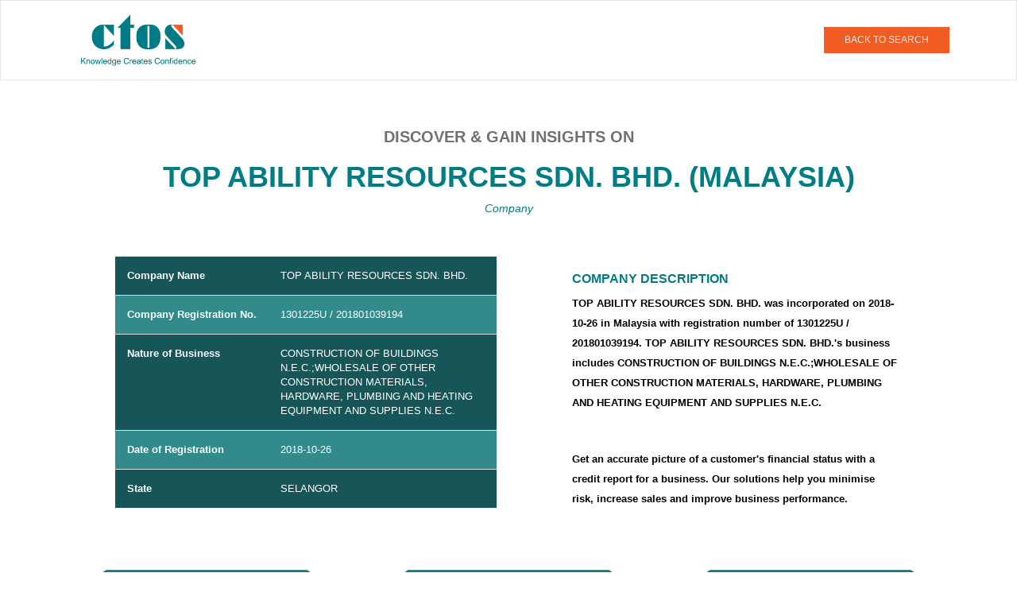

--- FILE ---
content_type: text/html;charset=UTF-8
request_url: https://businessreport.ctoscredit.com.my/oneoffreport_api/single-report/malaysia-company/1301225U/TOP-ABILITY-RESOURCES-SDN-BHD-
body_size: 6427
content:
<html>

<head>
	<title>TOP ABILITY RESOURCES SDN. BHD.: Company &amp; Credit Report | CTOS</title>
	
	<meta content="user-scalable=no, width=device-width, initial-scale=1, maximum-scale=1" name="viewport" />
	<link rel="canonical" href="https://businessreport.ctoscredit.com.my/oneoffreport_api/single-report/malaysia-company/1301225U/TOP-ABILITY-RESOURCES-SDN-BHD-" />
	<meta content="CTOS One Off Report" property="og:site_name" />
	<meta property="og:description" content="Gain important insights of TOP ABILITY RESOURCES SDN. BHD.. Explore their company registration information, banking payment history, litigation, and trade references to make informed decisions about extending credit or engaging in business transactions with this company." />
	<meta property="og:url" content="https://businessreport.ctoscredit.com.my/oneoffreport_api/single-report/malaysia-company/1301225U/TOP-ABILITY-RESOURCES-SDN-BHD-" />
	<meta name="title" content="TOP ABILITY RESOURCES SDN. BHD.: Company &amp; Credit Report | CTOS" />
	
	<meta name="description" content="Get TOP ABILITY RESOURCES SDN. BHD.’s credit score and company profile report. Check financial health, reduce credit risk &amp; make informed business decisions." />
	
	<meta name="url" content="https://businessreport.ctoscredit.com.my/oneoffreport_api/single-report/malaysia-company/1301225U/TOP-ABILITY-RESOURCES-SDN-BHD-" />

	<link rel="stylesheet" href="/oneoffreport_api/css/single-report.component.css" />
	<link rel="stylesheet" href="/oneoffreport_api/css/home.component.css" />
	<link rel="stylesheet" href="/oneoffreport_api/css/styles.css" />
	<link rel="stylesheet" href="/oneoffreport_api/css/footer.component.css" />
	<link rel="stylesheet" href="/oneoffreport_api/css/header.component.css" />
	<link rel="stylesheet" href="/oneoffreport_api/css/bootstrap.min.css" />

	<script charset="utf-8" type="text/javascript" src="/oneoffreport_api/js/jquery-3.1.1.min.js"></script>
	<script charset="utf-8" type="text/javascript" src="/oneoffreport_api/js/bootstrap.min.js"></script>
	<script type="text/javascript">
		function acknowledgeFunction1() {
			var ackCheck1 = document.getElementById("ackCheck1");
			var ackCheck2 = document.getElementById("ackCheck2");
			var mandatoryAck1 = document.getElementById("mandatoryAck1");
			var mandatoryAck2 = document.getElementById("mandatoryAck2");
			if (ackCheck1.checked == null || ackCheck1.checked == false) {
				console.log("1");
				mandatoryAck1.style.display = "block";
			} else {
				console.log("2");
				mandatoryAck1.style.display = "none";
			}
			if (ackCheck2.checked == null || ackCheck2.checked == false) {
				console.log("3");
				mandatoryAck2.style.display = "block";
			} else {
				console.log("4");
				mandatoryAck2.style.display = "none";
			}

			if (ackCheck1.checked == null || ackCheck1.checked == false || ackCheck2.checked == null || ackCheck2.checked == false) {
				console.log("5");
				document.getElementById('ackButton').disabled = true;
			} else {
				console.log("6");
				document.getElementById('ackButton').disabled = false;
			}
		}

		function acknowledge() {
			var url = document.getElementById("cbprplusurl");
			console.log("hjgg" + url.value);
			/* var form = document.getElementById("myform");
			form.action=url.value;
			form.submit(); */
			window.location = url.value;
		}



	</script>
	<!-- Google Tag Manager -->

	<script>

		gtm_key = "";

		uat_key = "GTM-TLQQK9V";

		prod_key = "GTM-P89GQV";

		if (window.location.hostname == "businessreport.ctoscredit.com.my") {

			gtm_key = prod_key;

		} else {

			gtm_key = uat_key;

		}


		(function (w, d, s, l, i) {

			w[l] = w[l] || [];

			w[l].push({

				'gtm.start': new Date().getTime(),

				event: 'gtm.js'

			});

			var f = d.getElementsByTagName(s)[0],

				j = d.createElement(s),

				dl = l != 'dataLayer' ? '&l=' +

					l : '';

			j.async = true;

			j.src = 'https://www.googletagmanager.com/gtm.js?id=' + i + dl;

			f.parentNode.insertBefore(j, f);

		})(window, document, 'script', 'dataLayer', gtm_key);

	</script>

	<script>
		$(".detailstable .table .tabledetails:contains('Company Registration No.')").text("Company Reg No.");
		$(".detailstable .table .tabledetails:contains('Business Registration No.')").text("Business Reg No.");
	</script>

	<style>
		@media only screen and (max-width: 576px) {
			.reportname {
				word-break: break-word;
			}

			.detailstable {
				padding-left: 0 !important;
				padding-right: 0 !important;
				padding-bottom: 0 !important;
			}

			.detailstable .table {
				table-layout: fixed;
				word-wrap: break-word;
				margin-bottom: 0;
			}

			.tabledetails {
				white-space: normal;
			}
		}
	</style>



</head><body onload="">
	<header id="login-page-header">
		<div class="container-fluid">

			<!-- Fixed navbar -->
			<nav class="navbar navbar-default fixed_nav">
				<div class="container">

					<div class="col-sm-6 col-md-6 col-xs-6 logo ">
						<a data-placement="bottom" data-toggle="tooltip" style="cursor:pointer;" title="CTOS - Malaysia's Leading Credit Reporting Agency" href="https://businessreport.ctoscredit.com.my/oneoffreport/">
							<img alt="CTOS Logo" src="/oneoffreport_api/images/logo.png" /></a>
					</div>
					<div class="col-sm-6 col-md-6 col-xs-6 pull-right header_right">
						<button class="btn red_btn" type="button" onclick="window.location.href=&#39;https://businessreport.ctoscredit.com.my/oneoffreport/&#39;">BACK TO
							SEARCH</button>
					</div>
				</div>

			</nav>

		</div>
	</header>

	<section id="boxes_wrapper">

		<div class="container">
			<div class="innerboxes_hdng">
				<h4>Discover & gain insights on</h4>
				<h1 class="reportname" style="font-size: 36px;">TOP ABILITY RESOURCES SDN. BHD. (Malaysia)</h1>
				<i><span class="small_hdng">Company</span></i>
				<!-- <p class="report_txt">Get an accurate picture of a customer's financial status with a credit report for a business. Our solutions help <br> you minimise risk, increase sales and improve business performance.</p>-->
			</div>
		</div>

		<!-- OOR-290 -->
		<div class="container">
			<div class="tour_inner">
				<div class="col-xs-12 col-md-6">
					<div class="detailstable">
						<table class="table table-striped">
							<tbody>
								<tr>
									<th class="tabledetails" scope="row">Company Name</th>
									<td>TOP ABILITY RESOURCES SDN. BHD.</td>
								</tr>
								<tr>
									<th class="tabledetails" scope="row">Company Registration No.</th>
									<td>
										<span>1301225U</span>
										<span> / 201801039194</span>
									</td>
								</tr>
								<tr>
									<th class="tabledetails" scope="row">Nature of Business</th>
									<td> <span>CONSTRUCTION OF BUILDINGS N.E.C.;WHOLESALE OF OTHER CONSTRUCTION MATERIALS, HARDWARE, PLUMBING AND HEATING EQUIPMENT AND SUPPLIES N.E.C.</span>
										

										<!-- <ng-template #businessType >-</ng-template> -->
									</td>
								</tr>
								<tr>
									<th class="tabledetails" scope="row">Date of Registration</th>
									<td> <span>2018-10-26</span>
										
										<!-- <ng-template #dateofReg>-</ng-template> -->
									</td>
								</tr>
								<tr>
									<th class="tabledetails" scope="row">State</th>
									<td> <span>SELANGOR</span>
										
										<!-- <ng-template #state1>-</ng-template> -->
									</td>
								</tr>
							</tbody>
						</table>
						
					</div>
				</div>
				<div class="col-xs-12 col-md-6">
					<div class="detailspara" style="max-width: 410px; margin:auto;">
						<h2 class="text-left" style="font-size: 16px; font-weight: bold; text-transform: uppercase; color: rgb(0, 124, 132) !important; --darkreader-inline-color: #70f6ff;">
							<span>COMPANY DESCRIPTION</span>
							
						</h2>

						<p class="text-left">
							<span>TOP ABILITY RESOURCES SDN. BHD. was incorporated</span>
							<span> on 2018-10-26</span>
							<span> in Malaysia with registration number of 1301225U</span>
							<span> / 201801039194</span>.
							<span>TOP ABILITY RESOURCES SDN. BHD.&#39;s business includes CONSTRUCTION OF BUILDINGS N.E.C.;WHOLESALE OF OTHER CONSTRUCTION MATERIALS, HARDWARE, PLUMBING AND HEATING EQUIPMENT AND SUPPLIES N.E.C.</span>
						</p>

						

						<br /><br />
						<p class="text-left">Get an accurate picture of a customer's financial status with a credit
							report for a business. Our solutions help you minimise risk, increase sales and improve
							business performance.</p>
					</div>
				</div>
			</div>
		</div>

		<div class="container">
			<div class="boxes_wrapperin">
				<data>
					<div class="col-xs-12 col-md-4 card score-report-card">
						<div class="product-listing">
							<div class="product_box">
								<img alt="CTOS CBPR Report" height="120px" width="330px" src="/oneoffreport_api/images/image-bg-pricingtablegreen.png" />
								<div class="box_heading">Company/Business Profile Report</div>
							</div>

							<div class="pricing third">
								<div class="price-wrap">

									<div class="price"><sup>RM</sup><span>84</span><sub>/report</sub></div>

								</div>
								<div class="terms">(exclude SST)</div>
								<div class="terms">RM<span>90.72</span> inclusive SST</div>
							</div>
							<div class="features">
								<ul>
									<li>Latest Corporate Profile From SSM</li>
									<li>Directors & Shareholders</li>
									<li>Financial Highlights</li>
									<!-- OOR-274 changes STARTS here -->
									
									<!-- OOR-274 changes ENDS here -->
								</ul>
								<div class="text-center"><small><i> This report available for download immediately upon
											purchase.</i> </small></div>


								
							</div>
							<div class="col-xs-12 text-center">
								<a (click)="shareData(this.resultObject,'profileReport');" class="btn btn-lg green_btn mr-bottom" id="reprt_btns" href="/oneoffreport_api/redirectForReportPurchase?type=Company&amp;entityRegNo=1301225U&amp;name=TOP ABILITY RESOURCES SDN. BHD.&amp;itemCode=OORCC&amp;itemName=Company/Business Profile Report&amp;sstRate=8&amp;unitPrice=90.72">Purchase
									Report</a>
								
								<br />
								<a class="btn btn-sm green_btn" data-toggle="modal" target="_blank" href="/oneoffreport_api/samplereports/CBPR Sample.pdf">Sample Report </a>
							</div>
						</div>
					</div>

					


					<!--OOR-212 starts-->
					
					<!--OOR-212 Ends-->



				</data>
				<data>
					

					<div class="col-xs-12 col-md-4 card score-report-card ">
						<div class="product-listing">
							<div class="product_box">
								<img alt="CTOS CBPR Plus Report" height="120px" width="330px" src="/oneoffreport_api/images/image-bg-pricingtablegreen.png" />
								<div class="box_heading">Company/Business Profile Report Plus</div>
							</div>

							<div class="pricing third">
								<div class="price-wrap">

									<div class="price"><sup>RM</sup><span>207</span><sub>/report</sub></div>

								</div>
								<div class="terms">(exclude SST)</div>
								<div class="terms">RM<span>223.56</span> inclusive SST</div>
							</div>
							<div class="features">
								<ul>
									<li>Latest Corporate Profile From SSM</li>
									<li>Directors & Shareholders</li>
									<li>Financial Highlights</li>
									<li>CTOS SME Score*</li>
									<li>CCRIS Information*</li>
									<li>Litigation*</li>
									<li>Trade Reference*</li>
									<li>5 Directors Score Report*</li>
									<!-- OOR-274 Changes STARTS here -->
									
									<!-- OOR-274 Changes ENDS here -->
								</ul>
								<div class="text-center"><small><i>This report requires consent.&nbsp;<a style="cursor:pointer;" target="_blank" href="/oneoffreport_api/assets/consentForm.pdf"><u>Get Consent
													form.</u></a></i></small></div>
								<div class="text-center"><small><i>This report available for download within 3 working
											days upon consent submission.</i></small></div>
								
							</div>
							<input id="cbprplusurl" name="cbprplusurl" type="hidden" value="/oneoffreport_api/redirectForReportPurchase?type=Company&amp;entityRegNo=1301225U&amp;name=TOP ABILITY RESOURCES SDN. BHD.&amp;itemCode=SCBPP001&amp;itemName=Company/Business Profile Report Plus&amp;sstRate=8&amp;unitPrice=223.56" />
							<div class="col-xs-12 text-center">
								<a (click)="this.reportType='profileReportPlus'" class="btn btn-lg green_btn mr-bottom" data-backdrop="static" data-toggle="modal" id="profileReportPlus" href="/oneoffreport_api/redirectForReportPurchase?type=Company&amp;entityRegNo=1301225U&amp;name=TOP ABILITY RESOURCES SDN. BHD.&amp;itemCode=SCBPP001&amp;itemName=Company/Business Profile Report Plus&amp;sstRate=8&amp;unitPrice=223.56">Order Report</a>
								
								<br />
								<a class="btn btn-sm green_btn" data-toggle="modal" target="_blank" href="/oneoffreport_api/samplereports/CBPR Plus Sample.pdf">Sample Report </a>
							</div>
						</div>
					</div>


					<!--OOR-212 starts-->
					
					<!--OOR-212 Ends-->



				</data>
				<data>
					

					


					<!--OOR-212 starts-->
					<div class="col-xs-12 col-md-4 card score-report-card">
						<div class="product-listing">
							<div class="product_box">
								<img alt="CTOS Basis Report" height="120px" width="330px" src="/oneoffreport_api/images/image-bg-pricingtablegreen.png" />
								<div class="box_heading">CTOS Basis Credit Report</div>
							</div>

							<div class="pricing third">
								<div class="price-wrap">

									<div class="price"><sup>RM</sup><span>283</span><sub>/report</sub></div>

								</div>
								<div class="terms">(exclude SST)</div>
								<div class="terms">RM<span>305.64</span> inclusive SST</div>
							</div>
							<div class="features">
								<ul>
									<li>Latest Corporate Profile From SSM</li>
									<li>Directors & Shareholders</li>
									<li>Financial Statement & Analysis</li>
									<li>Cash Flow Statement</li>
									<li>Credit Rating</li>
									<li>Credit Score</li>
									<li>Default Rate</li>
									<li>Proposed Credit Limit</li>
									<li>Litigation*</li>
									<li>Defaulter Check Against Subject*</li>
									<li>Phone & Address Validation</li>
									<li>Biz Activity Validation</li>
									<li>Industry Outlook & Analysis</li>
									<li>Credit Risk Evaluation & Recommendation</li>
								</ul>
								<!--div class="text-center"><small><i>This report requires consent.&nbsp;<a target="_blank" style="cursor:pointer;" (click)="downloadCtosBasisFile()">Get Consent form.</a></i></small></div-->
								<div class="text-center" style="padding:10px;"><small><i>This report is fulfilled by
											CTOS Basis (a sister company of CTOS). A representative from CTOS Basis will
											contact you to complete consent documentation.</i></small></div>
								<div class="text-center" style="padding:3px;"><small><i>This report will be fulfilled
											within 5 working days.</i></small></div>
								<div class="text-center" style="padding:3px;"><small><i>By ordering this report, you
											agree to the <a style="cursor:pointer;" href="/oneoffreport_api/assets/OneOffTnC.pdf"><u>Terms
													& Conditions</u></a></i></small></div>

							</div>
							<div class="col-xs-12 text-center">




								<div class="main">

									<!-- <a id="ctosBasis" (click)="this.reportType='ctosBasis'" class="btn btn-lg green_btn mr-bottom" data-toggle="modal" data-target="#ack_popup3" >Order Report</a><br> -->
									<a (click)="this.reportType='ctosBasis'" class="btn btn-lg green_btn mr-bottom" id="ctosBasis" href="/oneoffreport_api/redirectForBasisScorePurchase?type=Company&amp;entityRegNo=1301225U&amp;name=TOP ABILITY RESOURCES SDN. BHD.">Order
										Report</a><br />

								</div>


								<!--a id="" class="btn btn-sm green_btn" data-toggle="modal" data-target="#cbprReport4" data-backdrop="static">Sample Report</a-->
								<a class="btn btn-sm green_btn" data-toggle="modal" target="_blank" href="/oneoffreport_api/samplereports/BCR Sample.pdf">Sample Report </a>
							</div>
							<div class="text-center enquitry_link"><small><i>For any enquiries on this report, please
										email
										<a href="mailto:contact@ctosbasis.com.my"><u>contact@ctosbasis.com.my</u></a></i></small>
							</div>
						</div>
					</div>
					<!--OOR-212 Ends-->



				</data>
			</div>

			<div class="notes"><small><b>*Important:</b>Consent from data subject is compulsory to obtain subject's CCRIS, Litigation and Trade Reference details.
			Applicable for Company/Business Profile Report Plus & CTOS Basis Credit Report.<br />
			Company/Business Profile Report Plus contain the details of up to 5 directors. Additional directors can be added upon request with a top-up of RM51 each, exclude SST (RM55.08 inclusive SST).<br />
			Our customer service officer will contact you to collect the consent form. Your reports will be ready within one(1) to five(5) working days upon submission of company/business consent<br />
			<b>Note:</b>Financial Highlights information is subject to availability and is not available for Business Constitution.</small></div>
		</div>
	</section>

	<section id="subscription_wrapper">
		<div class="container">
			<h4>Subscribe To Credit Manager For More Access</h4>
			<p>We understand the need for business information to make informed decisions. Our solutions help you
				<br />minimise risk, increase sales and improve business performance.
			</p>
			<a class="btn red_btn" href="https://ctoscredit.com.my/business/manage-existing-customer/" style="font-weight:bold;" type="button">LEARN MORE ABOUT CREDIT MANAGER</a>
		</div>
	</section>

	<!------  Acknowledgement popup	---->

	<div class="modal fade" id="ack_popup1" role="dialog">
		<div class="modal-dialog modal-md">

			Modal content

			<div class="modal-content ack_pop">

				<div class="modal-header">
					<h5 class="modal-title">Customer Acknowledgement</h5>
					<button #closeBtn="" aria-label="Close" class="close" data-dismiss="modal" type="button">
						<img alt="close" src="/oneoffreport_api/images/close_icon.png" />
					</button>
				</div>

				<div class="modal-body ack_body">
					<form id="akjForm">
						<div class="ack-checkbox">

							<div class="checkbox ack_chk">
								<!-- <div *ngIf="this.reportType != 'ctosBasis'">  -->
								<div>
									<label><input [ngClass]="{'red-border-class': this.proceedBtn && !search.consent1}" class="form-control" id="ackCheck1" onclick="acknowledgeFunction1()" required="" type="checkbox" />
										<span class="checkmark"></span>
										I understand that obtaining consent from subject company is mandatory for me to
										purchase this report.</label>
									<span class="mandatory" id="mandatoryAck1"> Please Acknowledge to proceed. </span>
								</div>
							</div>

							<div class="checkbox ack_chk">

								<label><input [ngClass]="{'red-border-class': this.proceedBtn && !search.consent2}" class="form-control" id="ackCheck2" onclick="acknowledgeFunction1()" required="" type="checkbox" />
									<span class="checkmark"></span>
									I understand that there will be no refund should I wish to cancel or in the event
									that I am unable to present the consent from subject company.</label>
								<span class="mandatory" id="mandatoryAck2"> Please Acknowledge to proceed. </span>
							</div>
						</div>
					</form>
				</div>

				<form action="" id="myform">
					<div class="modal-footer proceed_btn">
						<button class="btn red_btn" id="ackButton" onclick="acknowledge()" type="button">Proceed</button>
					</div>
				</form>
			</div>

		</div>
	</div>


	<!--OOR-212 Changes starts !-->
	<div class="modal fade" id="ack_popup33" role="dialog">
		<div class="modal-dialog modal-md">

			<!-- Modal content-->

			<div class="modal-content ack_pop">

				<div class="modal-header">
					<h5 class="modal-title">Customer Acknowledgement</h5>
					<button #closeBtn1="" aria-label="Close" class="close" data-dismiss="modal" type="button">
						<img alt="close" src="/oneoffreport_api/images/close_icon.png" />
					</button>
				</div>

				<div class="modal-body ack_body">
					<form id="akjForm">
						<div class="ack-checkbox">



							<div class="checkbox ack_chk">

								<label><input #consent3="ngModel" [(ngModel)]="search.consent3" [ngClass]="{'red-border-class': this.proceedBtn && !search.consent3}" class="form-control" id="consent3" name="consent3" required="" type="checkbox" value="consent3" />
									<span class="checkmark"></span>
									I understand that there will be no refund should I wish to cancel or in the event
									that I am unable to present the consent from subject company.</label>
								<span *ngIf="this.proceedBtn && !search.consent3" class="mandatory"> Please Acknowledge
									to proceed. </span>
							</div>
						</div>
					</form>
				</div>

				<div class="modal-footer proceed_btn">
					<!--button type="button" class="btn red_btn" (click)="this.proceedBtn = true;validatePopUp1();">Proceed</button-->

					<!--button class="btn red_btn" (click)="openForm()">Proceed</button data-target="#myForm"-->

					<!--a id="ctosBasis" (click)="this.proceedBtn = true;validatePopUp1();" class="btn red_btn" data-toggle="modal"  data-target="#myForm" data-backdrop="static"  #formPopupTrigger>Proceed</a><br-->
					<button (click)="this.proceedBtn = true;validatePopUp1();" class="btn red_btn" type="button">Proceed</button><br />

					<button #formPopupTrigger="" class="hide" data-backdrop="static" data-target="#myForm" data-toggle="modal" type="button">A</button>


				</div>

			</div>

		</div>
	</div>
	<!--OOR-212 Changes Ends !-->






	<!--  <footer id="footer"> -->

	<div class="footer_wrapper">
		<div class="container">

			<div class="footer_top">

				<div class="col-md-5 about_page">
					<h5>About CTOS</h5>
					<p style="padding-bottom:8px;">Established in 1990, CTOS is Malaysia's leading Credit Reporting
						Agency(CRA) under the ambit of the Credit Reporting Agencies Act 2010. At CTOS,&nbsp;we
						facilitate credit extensions by empowering individuals and businesses with access to crucial
						information at greater ease and speed.</p>

					<a href="https://ctoscredit.com.my/business/">Learn More</a>
				</div>


				<div class="col-md-7">
					<div class="col-md-4" style="padding-bottom: 15px;">
						<h5>QUICK LINKS</h5>
						<ul>
							<li><a href="https://www.ctoscredit.com.my/">Personal</a></li>
							<li><a href="https://www.ctoscredit.com.my/business/">Business</a>
								<!--   <ul class="footer_sublink">
                        	<li>CTOS Credit Manager</li>
                        	<li>Single Company Report</li>
                        </ul>-->
							</li>
							<!-- <li (click)="navigateBusiness()"><a routerLink="/malaysia-company-listing/a/1">Business Directory</a></li> -->
							<li><a href="https://businessreport.ctoscredit.com.my/oneoffreport_api/malaysia-company-listing/a/1">Business
									Directory</a></li>
						</ul>
					</div>

					<div class="col-md-4" style="padding-bottom: 15px;">
						<h5>Discover</h5>
						<ul>
							<li><a href="https://www.ctoscredit.com.my/learn/faqs/">FAQ</a></li>
							<li><a href="https://www.ctoscredit.com.my/learn/">Learn</a></li>
							<li><a href="https://www.ctoscredit.com.my/contact-us/">Contact Us</a></li>
							<li><a href="https://businessreport.ctoscredit.com.my/oneoffreport/terms-and-conditions">Terms &
									Conditions</a></li>
							<li><a href="https://www.ctoscredit.com.my/privacy-statement/">Privacy</a></li>
						</ul>
					</div>

					<div class="col-md-4">
						<h5>Contact Us</h5>
						<ul class="footer_toplast">
							<li>CTOS Data Systems Sdn Bhd(247651H)</li>
							<li>Level 9,</li>
							<li>Menara CelcomDigi,</li>
							<li>No 6, Persiaran Barat, Seksyen 52,</li>
							<li>46200 Petaling Jaya, Selangor</li>
						</ul>
<!--						<p><span><b>Business:</b></span> 03-27228882</p>-->
						<p><span><b>Email:</b></span> <a href="mailto:sales@ctos.com.my">sales@ctos.com.my</a></p>
					</div>


				</div>
			</div>

			<div class="sep"></div>

			<div class="footer_bottom">
				<div class="col-md-5">
					<span>SECURED PAYMENT :</span> &nbsp;&nbsp;
					<!-- <a href="#"> --><img alt="Payment" width="180px" src="/oneoffreport_api/images/icon-paymentmethod.png" />
					<!-- </a> -->
				</div>
				<div class="col-md-7 text-left copyright"><small> &copy; CTOS Data Systems. All Rights Reserved </small>
				</div>
			</div>

		</div>
	</div>
	<!-- </footer> -->



</body></html>

--- FILE ---
content_type: text/css
request_url: https://businessreport.ctoscredit.com.my/oneoffreport_api/css/header.component.css
body_size: 1411
content:
  /*--------------Login Header Style----------------*/

  .logo {    padding: 0px 0;  }
  .logo img{max-width:100%;height:99px;margin-right:15px;}
  .header_right{padding-top: 33px;text-align: right;outline:none !important;padding-bottom:10px;}
  .navbar-default1 {
    border-color: #408080 !important; 
    background-image: linear-gradient(86deg, #408080, #379188);
    background-color:  #408080 !important; 
    height: 68px;
}
.client-logo{height: auto;
  max-width: 100px;
  margin-top: 10px;
  margin-bottom: 2px;} 
.container-pd{
  padding:6px;
}
.padding-css
{
  padding-top: 8px;
}
.text-padding-css
{
  padding-top: 16px;
}
.text-css{
  color:#ffffff;
  font-size:15px;
  font-weight: 600;
}

.navigation {
  position: fixed;
  left: 0px;
  top: 0px;
  right: 0px;
  background-color: transparent;
  /* background-image: -webkit-linear-gradient(4deg, #408080, #379188); */
  background-image: linear-gradient(86deg, #408080, #379188);
  box-shadow: 0 1px 0 0 rgba(0, 0, 0, .13);
}
.w-nav {
  position: relative;
  background-color: rgb(221, 221, 221);
  z-index: 1000;
}
.w-container {
  margin-left: auto;
  margin-right: auto;
  max-width: 1000px;
  height:80px;
}
.w-nav-brand {
  position: relative;
  float: left;
  text-decoration: none;
  color: #333333;
}
.brand-link {
  text-decoration: none;
}
.client-logo {
  height: auto;
  max-width: 110px;
  margin-top: 10px;
  margin-bottom: 2px;
  -webkit-transform: translate(0px, 0px);
  -ms-transform: translate(0px, 0px);
  transform: translate(0px, 0px);
}
.nav-menu{display: block;
}
.w-nav-menu {
  position: relative;
  float: right;
}
.nav-link {
  padding: 26px 17px;
  box-shadow: inset 0 3px 0 0 transparent;
  -webkit-transition: box-shadow 500ms ease, color 300ms ease;
  transition: box-shadow 500ms ease, color 300ms ease;
  color: #fff;
}

.nav-link:hover {
  box-shadow: inset 0 3px 0 0 hsla(0, 0%, 71%, .5);
}

.nav-link.w--current {
  box-shadow: inset 0 3px 0 0 #4dbd90;
  color: #4dbd90;
}
.v-nav-link{
  position: relative;
  display: inline-block;
  vertical-align: top;
  text-decoration: none;
  color:#fff;
  padding-right: 20px;
  padding-left: 20px;
  text-align: left;
  margin-left: auto;
  margin-right: auto;
  font-family: Roboto, sans-serif;
  font-weight: 700;
}

.w-nav-button {
  position: relative;
  float: right;
  padding: 18px;
  font-size: 24px;
  display: none;
  cursor: pointer;
  -webkit-tap-highlight-color: rgba(0,0,0,0);
  user-select: none;
}
.page-link {
    padding-top: 25px;
    padding-bottom: 10px;
    border-bottom: 1px solid transparent;
    -webkit-transition: color 300ms ease, border 300ms ease;
    transition: color 300ms ease, border 300ms ease;
    color: #fff;
    text-decoration: none;
}
.w-nav-link {
    position: relative;
    display: inline-block;
    vertical-align: top;
    text-decoration: none;
    color: #222222;
    padding: 20px;
    text-align: left;
    margin-left: auto;
    margin-right: auto;
}
.w-nav-overlay {
  position: absolute;
  overflow: hidden;
  display: none;
  top: 100%;
  left: 0;
  right: 0;
  width: 100%;
}
  
 
